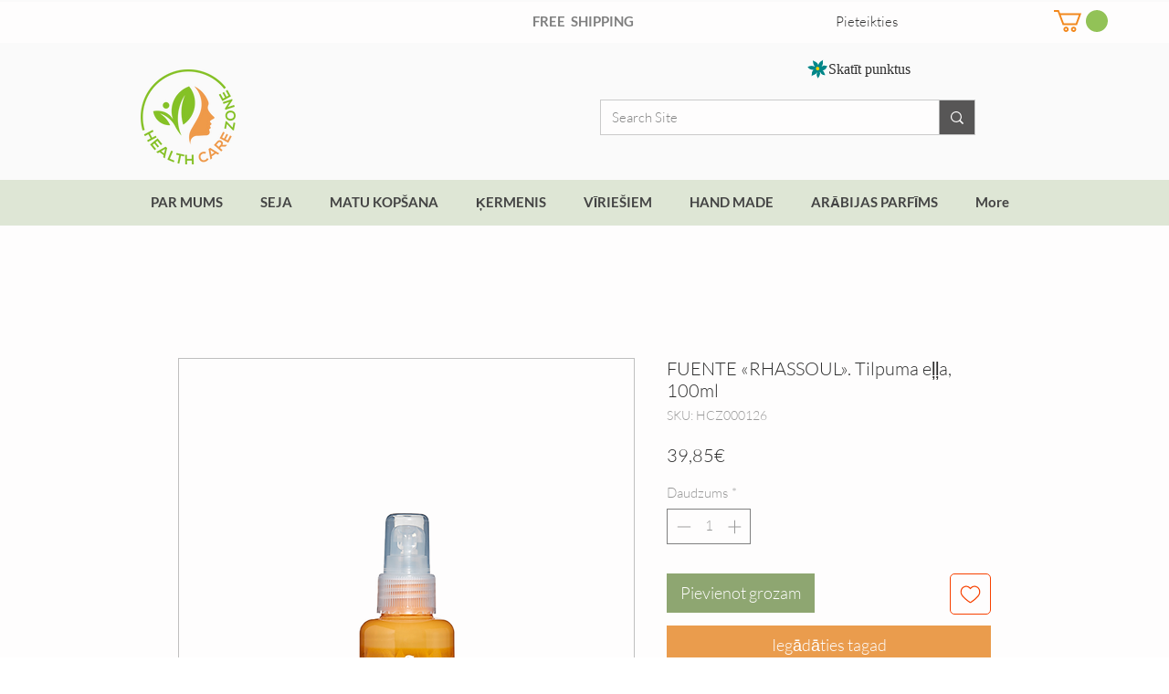

--- FILE ---
content_type: image/svg+xml
request_url: https://static.wixstatic.com/shapes/948c028ac4cd443eb27609addf49aa38.svg
body_size: 1131
content:
<svg data-bbox="9.912 14.208 180.001 169" viewBox="0 0 200 200" height="200" width="200" xmlns="http://www.w3.org/2000/svg" data-type="color">
    <g>
        <path d="M157.206 65.02c-7.283 1.177-18.37 10.782-21.525 12.934l5.747-7.798c3.438-5.418 7.296-13.829 8.244-22.227 1.295-11.479.113-25.923 1.537-33.721-9.114 5.858-25.215 14.628-30.289 22.019-7.539 10.982-10.181 15.7-14.01 26.905-.378-27.303-31.082-32.922-49.269-45.282 4.035 20.133 5.76 42.689 20.779 58.714-4.722-2.424-19.551-9.434-33.759-8.925-14.497.519-28.393 8.577-34.749 8.012 4.22 2.79 11.369 16.339 22.756 22.322 12.313 6.469 28.973 5.282 35.38 5.142-23.384 13.773-15.438 36.093-22.064 58.679 16.709-13.386 48.196-15.599 50.829-42.043 1.402 10.94-3.78 21.893-3.045 33.257.784 12.022 9.444 19.137 12.153 30.2 2.632-10.585 10.227-17.697 14.228-27.657 4.207-10.492 5.451-23.272 2.193-33.94 7.568 6.709 10.372 18.648 19.747 24.065 7.725 4.472 22.092 6.829 30.477 7.166-10.324-14.492-9.231-32.657-25.665-43.618 4.721.52 18.006-3.828 27.371-13.254 8.087-8.139 12.427-21.009 15.641-26.549-5.038-1.047-25.075-5.634-32.707-4.401z" fill="#008688" data-color="1"/>
        <path d="M117.483 87.816c-3.169-10.723-14.18-10.871-23.274-9.713l1.492.338c-11.375 2.284-13.637 33.667 10.193 29.577 9.203-1.579 14.256-11.188 11.589-20.202z" fill="#FFD300" data-color="2"/>
    </g>
</svg>
